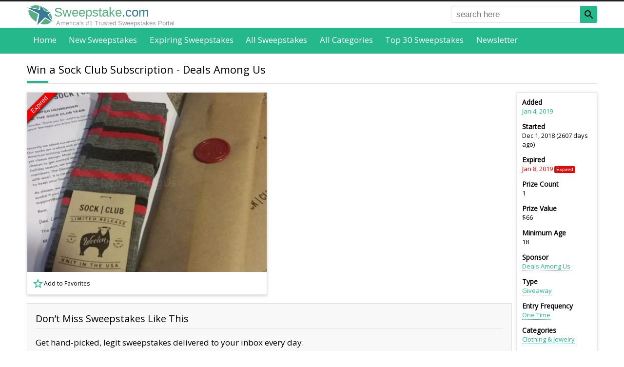

--- FILE ---
content_type: text/html; charset=UTF-8
request_url: https://www.sweepstake.com/directory/90520/win-a-sock-club-subscription
body_size: 20530
content:
<!DOCTYPE html><html lang="en"><head><script>var __ezHttpConsent={setByCat:function(src,tagType,attributes,category,force,customSetScriptFn=null){var setScript=function(){if(force||window.ezTcfConsent[category]){if(typeof customSetScriptFn==='function'){customSetScriptFn();}else{var scriptElement=document.createElement(tagType);scriptElement.src=src;attributes.forEach(function(attr){for(var key in attr){if(attr.hasOwnProperty(key)){scriptElement.setAttribute(key,attr[key]);}}});var firstScript=document.getElementsByTagName(tagType)[0];firstScript.parentNode.insertBefore(scriptElement,firstScript);}}};if(force||(window.ezTcfConsent&&window.ezTcfConsent.loaded)){setScript();}else if(typeof getEzConsentData==="function"){getEzConsentData().then(function(ezTcfConsent){if(ezTcfConsent&&ezTcfConsent.loaded){setScript();}else{console.error("cannot get ez consent data");force=true;setScript();}});}else{force=true;setScript();console.error("getEzConsentData is not a function");}},};</script>
<script>var ezTcfConsent=window.ezTcfConsent?window.ezTcfConsent:{loaded:false,store_info:false,develop_and_improve_services:false,measure_ad_performance:false,measure_content_performance:false,select_basic_ads:false,create_ad_profile:false,select_personalized_ads:false,create_content_profile:false,select_personalized_content:false,understand_audiences:false,use_limited_data_to_select_content:false,};function getEzConsentData(){return new Promise(function(resolve){document.addEventListener("ezConsentEvent",function(event){var ezTcfConsent=event.detail.ezTcfConsent;resolve(ezTcfConsent);});});}</script>
<script>if(typeof _setEzCookies!=='function'){function _setEzCookies(ezConsentData){var cookies=window.ezCookieQueue;for(var i=0;i<cookies.length;i++){var cookie=cookies[i];if(ezConsentData&&ezConsentData.loaded&&ezConsentData[cookie.tcfCategory]){document.cookie=cookie.name+"="+cookie.value;}}}}
window.ezCookieQueue=window.ezCookieQueue||[];if(typeof addEzCookies!=='function'){function addEzCookies(arr){window.ezCookieQueue=[...window.ezCookieQueue,...arr];}}
addEzCookies([{name:"ezoab_336327",value:"mod275-c; Path=/; Domain=sweepstake.com; Max-Age=7200",tcfCategory:"store_info",isEzoic:"true",},{name:"ezosuibasgeneris-1",value:"2a5814ac-3fd3-4781-5fc6-e54032ea583f; Path=/; Domain=sweepstake.com; Expires=Wed, 20 Jan 2027 19:35:22 UTC; Secure; SameSite=None",tcfCategory:"understand_audiences",isEzoic:"true",}]);if(window.ezTcfConsent&&window.ezTcfConsent.loaded){_setEzCookies(window.ezTcfConsent);}else if(typeof getEzConsentData==="function"){getEzConsentData().then(function(ezTcfConsent){if(ezTcfConsent&&ezTcfConsent.loaded){_setEzCookies(window.ezTcfConsent);}else{console.error("cannot get ez consent data");_setEzCookies(window.ezTcfConsent);}});}else{console.error("getEzConsentData is not a function");_setEzCookies(window.ezTcfConsent);}</script><script type="text/javascript" data-ezscrex='false' data-cfasync='false'>window._ezaq = Object.assign({"edge_cache_status":12,"edge_response_time":185,"url":"https://www.sweepstake.com/directory/90520/win-a-sock-club-subscription"}, typeof window._ezaq !== "undefined" ? window._ezaq : {});</script><script type="text/javascript" data-ezscrex='false' data-cfasync='false'>window._ezaq = Object.assign({"ab_test_id":"mod275-c"}, typeof window._ezaq !== "undefined" ? window._ezaq : {});window.__ez=window.__ez||{};window.__ez.tf={};</script><script type="text/javascript" data-ezscrex='false' data-cfasync='false'>window.ezDisableAds = true;</script><script data-ezscrex='false' data-cfasync='false' data-pagespeed-no-defer>var __ez=__ez||{};__ez.stms=Date.now();__ez.evt={};__ez.script={};__ez.ck=__ez.ck||{};__ez.template={};__ez.template.isOrig=true;__ez.queue=__ez.queue||function(){var e=0,i=0,t=[],n=!1,o=[],r=[],s=!0,a=function(e,i,n,o,r,s,a){var l=arguments.length>7&&void 0!==arguments[7]?arguments[7]:window,d=this;this.name=e,this.funcName=i,this.parameters=null===n?null:w(n)?n:[n],this.isBlock=o,this.blockedBy=r,this.deleteWhenComplete=s,this.isError=!1,this.isComplete=!1,this.isInitialized=!1,this.proceedIfError=a,this.fWindow=l,this.isTimeDelay=!1,this.process=function(){f("... func = "+e),d.isInitialized=!0,d.isComplete=!0,f("... func.apply: "+e);var i=d.funcName.split("."),n=null,o=this.fWindow||window;i.length>3||(n=3===i.length?o[i[0]][i[1]][i[2]]:2===i.length?o[i[0]][i[1]]:o[d.funcName]),null!=n&&n.apply(null,this.parameters),!0===d.deleteWhenComplete&&delete t[e],!0===d.isBlock&&(f("----- F'D: "+d.name),m())}},l=function(e,i,t,n,o,r,s){var a=arguments.length>7&&void 0!==arguments[7]?arguments[7]:window,l=this;this.name=e,this.path=i,this.async=o,this.defer=r,this.isBlock=t,this.blockedBy=n,this.isInitialized=!1,this.isError=!1,this.isComplete=!1,this.proceedIfError=s,this.fWindow=a,this.isTimeDelay=!1,this.isPath=function(e){return"/"===e[0]&&"/"!==e[1]},this.getSrc=function(e){return void 0!==window.__ezScriptHost&&this.isPath(e)&&"banger.js"!==this.name?window.__ezScriptHost+e:e},this.process=function(){l.isInitialized=!0,f("... file = "+e);var i=this.fWindow?this.fWindow.document:document,t=i.createElement("script");t.src=this.getSrc(this.path),!0===o?t.async=!0:!0===r&&(t.defer=!0),t.onerror=function(){var e={url:window.location.href,name:l.name,path:l.path,user_agent:window.navigator.userAgent};"undefined"!=typeof _ezaq&&(e.pageview_id=_ezaq.page_view_id);var i=encodeURIComponent(JSON.stringify(e)),t=new XMLHttpRequest;t.open("GET","//g.ezoic.net/ezqlog?d="+i,!0),t.send(),f("----- ERR'D: "+l.name),l.isError=!0,!0===l.isBlock&&m()},t.onreadystatechange=t.onload=function(){var e=t.readyState;f("----- F'D: "+l.name),e&&!/loaded|complete/.test(e)||(l.isComplete=!0,!0===l.isBlock&&m())},i.getElementsByTagName("head")[0].appendChild(t)}},d=function(e,i){this.name=e,this.path="",this.async=!1,this.defer=!1,this.isBlock=!1,this.blockedBy=[],this.isInitialized=!0,this.isError=!1,this.isComplete=i,this.proceedIfError=!1,this.isTimeDelay=!1,this.process=function(){}};function c(e,i,n,s,a,d,c,u,f){var m=new l(e,i,n,s,a,d,c,f);!0===u?o[e]=m:r[e]=m,t[e]=m,h(m)}function h(e){!0!==u(e)&&0!=s&&e.process()}function u(e){if(!0===e.isTimeDelay&&!1===n)return f(e.name+" blocked = TIME DELAY!"),!0;if(w(e.blockedBy))for(var i=0;i<e.blockedBy.length;i++){var o=e.blockedBy[i];if(!1===t.hasOwnProperty(o))return f(e.name+" blocked = "+o),!0;if(!0===e.proceedIfError&&!0===t[o].isError)return!1;if(!1===t[o].isComplete)return f(e.name+" blocked = "+o),!0}return!1}function f(e){var i=window.location.href,t=new RegExp("[?&]ezq=([^&#]*)","i").exec(i);"1"===(t?t[1]:null)&&console.debug(e)}function m(){++e>200||(f("let's go"),p(o),p(r))}function p(e){for(var i in e)if(!1!==e.hasOwnProperty(i)){var t=e[i];!0===t.isComplete||u(t)||!0===t.isInitialized||!0===t.isError?!0===t.isError?f(t.name+": error"):!0===t.isComplete?f(t.name+": complete already"):!0===t.isInitialized&&f(t.name+": initialized already"):t.process()}}function w(e){return"[object Array]"==Object.prototype.toString.call(e)}return window.addEventListener("load",(function(){setTimeout((function(){n=!0,f("TDELAY -----"),m()}),5e3)}),!1),{addFile:c,addFileOnce:function(e,i,n,o,r,s,a,l,d){t[e]||c(e,i,n,o,r,s,a,l,d)},addDelayFile:function(e,i){var n=new l(e,i,!1,[],!1,!1,!0);n.isTimeDelay=!0,f(e+" ...  FILE! TDELAY"),r[e]=n,t[e]=n,h(n)},addFunc:function(e,n,s,l,d,c,u,f,m,p){!0===c&&(e=e+"_"+i++);var w=new a(e,n,s,l,d,u,f,p);!0===m?o[e]=w:r[e]=w,t[e]=w,h(w)},addDelayFunc:function(e,i,n){var o=new a(e,i,n,!1,[],!0,!0);o.isTimeDelay=!0,f(e+" ...  FUNCTION! TDELAY"),r[e]=o,t[e]=o,h(o)},items:t,processAll:m,setallowLoad:function(e){s=e},markLoaded:function(e){if(e&&0!==e.length){if(e in t){var i=t[e];!0===i.isComplete?f(i.name+" "+e+": error loaded duplicate"):(i.isComplete=!0,i.isInitialized=!0)}else t[e]=new d(e,!0);f("markLoaded dummyfile: "+t[e].name)}},logWhatsBlocked:function(){for(var e in t)!1!==t.hasOwnProperty(e)&&u(t[e])}}}();__ez.evt.add=function(e,t,n){e.addEventListener?e.addEventListener(t,n,!1):e.attachEvent?e.attachEvent("on"+t,n):e["on"+t]=n()},__ez.evt.remove=function(e,t,n){e.removeEventListener?e.removeEventListener(t,n,!1):e.detachEvent?e.detachEvent("on"+t,n):delete e["on"+t]};__ez.script.add=function(e){var t=document.createElement("script");t.src=e,t.async=!0,t.type="text/javascript",document.getElementsByTagName("head")[0].appendChild(t)};__ez.dot=__ez.dot||{};__ez.queue.addFileOnce('/detroitchicago/boise.js', '/detroitchicago/boise.js?gcb=195-0&cb=5', true, [], true, false, true, false);__ez.queue.addFileOnce('/parsonsmaize/abilene.js', '/parsonsmaize/abilene.js?gcb=195-0&cb=e80eca0cdb', true, [], true, false, true, false);__ez.queue.addFileOnce('/parsonsmaize/mulvane.js', '/parsonsmaize/mulvane.js?gcb=195-0&cb=e75e48eec0', true, ['/parsonsmaize/abilene.js'], true, false, true, false);__ez.queue.addFileOnce('/detroitchicago/birmingham.js', '/detroitchicago/birmingham.js?gcb=195-0&cb=539c47377c', true, ['/parsonsmaize/abilene.js'], true, false, true, false);</script>
<script data-ezscrex="false" type="text/javascript" data-cfasync="false">window._ezaq = Object.assign({"ad_cache_level":0,"adpicker_placement_cnt":0,"ai_placeholder_cache_level":0,"ai_placeholder_placement_cnt":-1,"domain":"sweepstake.com","domain_id":336327,"ezcache_level":1,"ezcache_skip_code":0,"has_bad_image":0,"has_bad_words":0,"is_sitespeed":0,"lt_cache_level":0,"response_size":62183,"response_size_orig":56424,"response_time_orig":171,"template_id":5,"url":"https://www.sweepstake.com/directory/90520/win-a-sock-club-subscription","word_count":0,"worst_bad_word_level":0}, typeof window._ezaq !== "undefined" ? window._ezaq : {});__ez.queue.markLoaded('ezaqBaseReady');</script>
<script type='text/javascript' data-ezscrex='false' data-cfasync='false'>
window.ezAnalyticsStatic = true;

function analyticsAddScript(script) {
	var ezDynamic = document.createElement('script');
	ezDynamic.type = 'text/javascript';
	ezDynamic.innerHTML = script;
	document.head.appendChild(ezDynamic);
}
function getCookiesWithPrefix() {
    var allCookies = document.cookie.split(';');
    var cookiesWithPrefix = {};

    for (var i = 0; i < allCookies.length; i++) {
        var cookie = allCookies[i].trim();

        for (var j = 0; j < arguments.length; j++) {
            var prefix = arguments[j];
            if (cookie.indexOf(prefix) === 0) {
                var cookieParts = cookie.split('=');
                var cookieName = cookieParts[0];
                var cookieValue = cookieParts.slice(1).join('=');
                cookiesWithPrefix[cookieName] = decodeURIComponent(cookieValue);
                break; // Once matched, no need to check other prefixes
            }
        }
    }

    return cookiesWithPrefix;
}
function productAnalytics() {
	var d = {"pr":[6,3],"omd5":"23837d6156224a99eac1677abceddb06","nar":"risk score"};
	d.u = _ezaq.url;
	d.p = _ezaq.page_view_id;
	d.v = _ezaq.visit_uuid;
	d.ab = _ezaq.ab_test_id;
	d.e = JSON.stringify(_ezaq);
	d.ref = document.referrer;
	d.c = getCookiesWithPrefix('active_template', 'ez', 'lp_');
	if(typeof ez_utmParams !== 'undefined') {
		d.utm = ez_utmParams;
	}

	var dataText = JSON.stringify(d);
	var xhr = new XMLHttpRequest();
	xhr.open('POST','/ezais/analytics?cb=1', true);
	xhr.onload = function () {
		if (xhr.status!=200) {
            return;
		}

        if(document.readyState !== 'loading') {
            analyticsAddScript(xhr.response);
            return;
        }

        var eventFunc = function() {
            if(document.readyState === 'loading') {
                return;
            }
            document.removeEventListener('readystatechange', eventFunc, false);
            analyticsAddScript(xhr.response);
        };

        document.addEventListener('readystatechange', eventFunc, false);
	};
	xhr.setRequestHeader('Content-Type','text/plain');
	xhr.send(dataText);
}
__ez.queue.addFunc("productAnalytics", "productAnalytics", null, true, ['ezaqBaseReady'], false, false, false, true);
</script><base href="https://www.sweepstake.com/directory/90520/win-a-sock-club-subscription"/>
<link rel="canonical" href="https://www.sweepstake.com/directory/90520/win-a-sock-club-subscription"/>
<title>Win a Sock Club Subscription</title>
<meta name="description" content="Enter for a chance to win 6-month Sock Club Subscription. SockClub is a monthly membership club that packages the months sock selection in a 8×11 “Sock Club” branded cardboard envelope wrapped brown bag package with a red wax seal in the middle."/>
<meta property="og:url" content="https://www.sweepstake.com/directory/90520/win-a-sock-club-subscription"/>
<meta property="og:title" content="Win a Sock Club Subscription"/>
<meta property="og:description" content="Enter for a chance to win 6-month Sock Club Subscription. SockClub is a monthly membership club that packages the months sock selection in a 8×11 “Sock Club” branded cardboard envelope wrapped brown bag package with a red wax seal in the middle."/>
<meta property="fb:app_id" content="152369718572177"/>
<meta property="fb:pages" content="1815843731972041"/>
<meta property="og:type" content="website"/>
<meta charset="utf-8"/>
<meta http-equiv="X-UA-Compatible" content="IE=edge"/>
<meta name="viewport" content="width=device-width,initial-scale=1"/>
<link rel="shortcut icon" href="/favicon.ico"/>
<link rel="icon" sizes="16x16 32x32 64x64" href="/favicon.ico"/>
<link rel="icon" type="image/png" sizes="196x196" href="/favicon-192.png"/>
<link rel="icon" type="image/png" sizes="160x160" href="/favicon-160.png"/>
<link rel="icon" type="image/png" sizes="96x96" href="/favicon-96.png"/>
<link rel="icon" type="image/png" sizes="64x64" href="/favicon-64.png"/>
<link rel="icon" type="image/png" sizes="32x32" href="/favicon-32.png"/>
<link rel="icon" type="image/png" sizes="16x16" href="/favicon-16.png"/>
<link rel="apple-touch-icon" href="/favicon-57.png"/>
<link rel="apple-touch-icon" sizes="114x114" href="/favicon-114.png"/>
<link rel="apple-touch-icon" sizes="72x72" href="/favicon-72.png"/>
<link rel="apple-touch-icon" sizes="144x144" href="/favicon-144.png"/>
<link rel="apple-touch-icon" sizes="60x60" href="/favicon-60.png"/>
<link rel="apple-touch-icon" sizes="120x120" href="/favicon-120.png"/>
<link rel="apple-touch-icon" sizes="76x76" href="/favicon-76.png"/>
<link rel="apple-touch-icon" sizes="152x152" href="/favicon-152.png"/>
<link rel="apple-touch-icon" sizes="180x180" href="/favicon-180.png"/>
<meta name="msapplication-TileColor" content="#FFFFFF"/>
<meta name="msapplication-TileImage" content="/favicon-144.png"/>
<meta name="msapplication-config" content="/browserconfig.xml"/>
<meta property="og:image" content="https://www.sweepstake.com/media/l/win-a-sock-club-subscription-31840.jpg"/>
<link rel="preconnect" href="https://fonts.googleapis.com"/>
<link rel="preconnect" href="https://fonts.gstatic.com" crossorigin=""/>
<link href="https://fonts.googleapis.com/css2?family=Open+Sans&amp;display=swap" rel="stylesheet"/>
<style>
body,html{height:100%;margin:0;padding:0;}
body{background-color:#fff;color:#000;font-display:swap;font-family:"Open Sans",Helvetica,Arial,sans-serif;font-size:17px;margin:0 0 1px 0;-moz-text-size-adjust:none;-ms-text-size-adjust:none;-webkit-text-size-adjust:none;text-size-adjust:none;}
body{font-family:"Open Sans",-apple-system,BlinkMacSystemFont,"Segoe UI","Roboto","Oxygen","Ubuntu","Cantarell","Fira Sans","Droid Sans","Helvetica Neue",sans-serif}
body.inactive{overflow:hidden;}
*,*::before,*::after{box-sizing:border-box;}
*:first-child{margin-top:0;}
.pointer{color:#25b88b;cursor:pointer;}
a{color:#25b88b;text-decoration:none;}
a.button{background-color:#25b88b;box-shadow:-3px 4px 0 0 #21a47c;color:#fff;display:inline-block;font-size:0.882em;padding:1em 4em;}
a.button:hover{text-decoration:underline;}
a.button.small{box-shadow:none;padding:0.5em 1em;}
a.link{border-bottom:1px dotted;}
a.link:hover{border-bottom-style:solid;}
figure{background-position:center center;background-repeat:no-repeat;background-size:cover;border:1px solid #e1e1e1;display:block;margin:0;overflow:hidden;padding:0;position:relative;}
form,nav,ol,p,ul{margin:1em 0 0 0;}
h1,h2,h3,h4,h5{font-weight:normal;margin:1.5em 0 0.2em 0;}
h1{font-size:1.294em;}
h2{font-size:1.176em;}
h3{font-size:1.118em;}
h4{font-size:1.059em;}
h5{font-size:1em;}
nav,ul{list-style:none;padding:0;}
nav li{display:inline-block;}
.badge{border-radius:0.25em;color:#fff;font-family:Helvetica,Arial,sans-serif;font-size:0.765em;padding:0.15em 0.5em;text-align:center;vertical-align:middle;white-space:nowrap;}
.badge.expired{background-color:#e00;}
.badge.expiring{background-color:#ff8c00;}
.badge.new{background-color:#25b88b;}
.badge.top{background-color:#d5b60a;}
.border{background-color:#f8f8f8;border:1px solid #e1e1e1;padding:1em;}
.border.nopad{padding:0;}
.center{text-align:center;}
.right{text-align:right;}
.clearfix::after{clear:both;content:".";display:block;height:0;visibility:hidden;}
.icon-star{background:transparent url([data-uri]) no-repeat left top/auto 100%;padding-left:1.5em;}
.icon-star.black{background-image:url([data-uri]);}
.icon-star.solid{background-image:url([data-uri]);}
.logo{background:url([data-uri]) no-repeat center center/cover;}
.panel{background-color:#fff;border:1px solid #e1e1e1;box-shadow:0 2px 6px #d3d3d3;}
.panel.pad{padding:10px;}
.share>*{vertical-align:bottom;}
.void{border:none !important;height:0;margin:0 !important;overflow:hidden;padding:0 !important;width:0;}
time.add{color:#25b88b;}
time.expired{color:#e00;}
time.expiry{color:#ff8c00;}
*[role="alert"]{color:#f00;margin-top:0.2em;}
button,input[type="text"],select{font-size:0.824em;height:2em;}
button{background-color:#25b88b;border:0 none;box-shadow:-3px 4px 0 0 #21a47c;color:#fff;}
button.newsletter-submit:hover{filter:invert(1);transform:rotate(5deg) scale(1.5);}
fieldset{border:0 none;margin:0;padding:0;}
input[type="radio"]{margin-right:0.5em;margin-top:-4px !important;vertical-align:middle;}
input[type="text"],select,textarea{background-color:#fff;border:1px solid #e1e1e1;border-radius:0.25em;color:#666;font-size:1em;}
input[type="text"]{padding:0 0.5em;}
label{display:block;font-size:0.824em;margin-bottom:0.2em;}
label[required]::after{content:"*";}
textarea{font-size:0.824em;padding:1em;}
form.border{padding:1em;}
form.filter{font-size:0.882em;}
form.filter button{vertical-align:top;width:100%;}
form.filter label{display:none;}
form.filter select{margin-bottom:0.5em;width:100%;}
form.required::after{content:"* required field";display:block;font-size:0.706em;margin-top:2em;}
form>div,form>fieldset{margin-top:1em;}
form *:first-child{margin-top:0;}
form input[type="text"],form textarea{width:100%;}
.tree{font-size:0.824em;list-style:none;padding-left:0;}
.tree a{color:inherit;}
.tree a:hover{color:#25b88b;}
.tree li{text-align:left;}
.tree ul{font-size:1em;list-style:none;margin:0.5em 0 0 1em;padding-left:0;}
.tree ul li::before{content:"-";padding-right:0.5em;}
.tree ul ul{margin-left:1.5em;}
.breadcrumb li::after{content:" › ";}
.breadcrumb li:last-of-type{font-weight:bold;}
.breadcrumb li:last-of-type::after{content:"";}
.breadcrumb li:nth-last-of-type(n+2) a{font-size:0.882em;}
.cs li::after{content:",";margin-right:0.3em;padding-left:1px;}
.cs li:last-of-type::after{content:"";margin-right:0;padding-left:0;}
.inline{display:inline;margin:0;}
.inline-childs>li{display:inline-block;}
.inline-childs>li+li{margin-top:0;}
.pagination{font-size:0.882em;text-align:center;}
.pagination.bottom{margin-top:2em;}
.pagination>*{background-color:#999;color:#fff;display:inline-block;margin-left:0.25em;margin-right:0.25em;padding:0.235em 0.471em;}
.pagination.alt>*{background-color:#f8f8f8;border:1px solid #e1e1e1;color:#000;}
.pagination>*:first-child{margin-left:0;}
.pagination>*:last-child{margin-right:0;}
.pagination>a:hover,.pagination>em,.pagination.alt>em{background-color:#25b88b;color:#fff;}
.pagination>em,.pagination.alt>em{font-style:normal;font-weight:bold;}
.overlay{position:absolute;}
.overlay .badge{display:block;}
.overlay.bottom{bottom:0;}
.overlay.left{left:0;}
.overlay.right{right:0;}
.overlay.top{top:0;}
.overlay.dim{background-color:rgba(0,0,0,0.5);box-sizing:content-box;font-size:0;padding:4px;}
.overlay.dim.light{background-color:rgba(255,255,255,0.5);}
.overlay.pad.bottom{bottom:4px;}
.overlay.pad.left{left:4px;}
.overlay.pad.right{right:4px;}
.overlay.pad.top{top:4px;}
.overlay.rotate{height:150px;left:0;top:0;transform:rotate(-45deg);width:150px;}
.overlay.rotate .badge{border-radius:0;box-shadow:0 2px 5px #000;padding:1px 0;}
.overlay.rotate .badge.expired{margin-top:-5px;}
.overlay.rotate .badge.expiring{margin-top:5px;}
.overlay.rotate .badge.featured{background-color:#fff;color:#000;margin-top:5px;}
.overlay.rotate .badge.new{margin-top:-15px;}
.overlay.rotate .badge.sotd{background-color:#fff;color:#000;font-size:0.66em;margin-top:28px;}
.overlay.rotate .badge.expiring+.badge.sotd{margin-top:5px;}
.favlist{cursor:pointer;display:inline-block;font-size:14px;height:24px;line-height:24px;padding-left:26px}
.favlist-root{position:relative}
.favlist-root>.favlist-msg{align-items:center;background-color:#fff;bottom:0;display:flex;font-size:48px;justify-content:center;left:0;opacity:0;position:absolute;right:0;text-align:center;text-decoration:none;top:0;transition:opacity 0.5s ease-out;}
.grid>li{background-color:#fff;box-shadow:0 0 2px 0 rgba(0,0,0,.1),0 2px 3px rgba(0,0,0,.1);margin:2em 0 0 0;position:relative;transition:box-shadow .25s}
.grid>li:first-of-type{margin-top:0;}
.grid>li:hover{box-shadow:0 10px 20px rgba(0,0,0,.2),0 6px 6px rgba(0,0,0,.2)}
.grid>li>a{color:inherit;display:block;font-size:1em;padding-bottom:10px;text-align:left;}
.grid>li>a>*{cursor:pointer;padding:5px 10px;}
.grid>li label{background-color:#000;color:#fff;display:block;font-size:0.706em;margin:0;position:relative;}
.grid>li label .badge{font-size:100%;position:absolute;right:5px;top:5px;}
.grid>li>label{margin-bottom:5px;padding:5px 10px}
.grid>li>a>figure{border:0;height:200px;padding:0;width:100%;}
.grid>li>a>figure>img{height:100%;left:0;position:absolute;top:0;transition:transform 0.2s ease-out;width:100%;}
.grid>li>a>h2{color:#000;font-weight:600;font-size:0.823em;margin:0;}
.grid>li>a>.desc{color:#666;font-size:0.706em;padding-top:0;text-align:justify;}
.grid>li>a>.time{font-size:0.706em;}
.grid>li>a>.time>time{margin-right:0.5em;white-space:nowrap;}
.grid>li>a>.time>time:last-of-type{margin-right:0;}
.grid>li>a>.time>time>h3{color:#000;display:inline-block;font-size:inherit;font-weight:bold;margin:0 0.2em 0 0;}
.grid>li>a>.value{align-items:center;background-color:#25b88b;color:#fff;display:flex;justify-content:center;margin:10px;text-align:center;}
.grid>li>a>.value.expired{background-color:#666;}
.grid>li>.favlist{margin:0 0 8px 8px}
.grid.double>li:not(.void):nth-of-type(n+5){display:none;}
.grid.single>li:not(.void):nth-of-type(n+3){display:none;}


header{background-color:#fff;border-bottom:2px solid #444;position:relative;}
header>div{padding:0 10px;}
header>div>a{background-position:left center !important;background-size:auto 100% !important;color:#25b88b;display:inline-block;font-family:Helvetica,Arial,sans-serif;font-size:1.5em;padding:0.3em 0 0.1em 1.7em;text-align:left;text-decoration:none;}
header>div>a>span:first-of-type{color:#58ae82;}
header>div>a>span:last-of-type{color:#377a97;}
header>div>a>aside{color:#999;display:none;font-size:0.5em;padding-left:0.3em;}
header>nav{background-color:#25b88b;margin:auto;padding:0 10px;text-align:center;}
header>nav>button{background-color:#fff;border:2px solid #444;border-radius:5px;box-shadow:none;cursor:pointer;height:auto;padding:5px;position:absolute;right:10px;top:6px;}
header>nav>button>span{background-color:#444;display:block;height:3px;width:24px;}
header>nav>button>span+span{margin-top:4px;}
header>nav>ul{display:none;list-style:none;margin:0;padding:0;}
header>nav>ul>li{display:block;}
header>nav>ul>li>a{border-radius:0.25em;color:#fff;display:block;font-size:1em;font-weight:bold;padding:0.75em;}
header>nav>ul>li.active>a,header>nav>ul>li>a:hover{background-color:#222;}
header>nav>ul>span{display:none;}
header>form {display:none;}
header #favorites{color:#000;padding-left:1.2em;position:absolute;right:60px;visibility:hidden;white-space:nowrap}
header #favorites.nz{visibility:visible}
header #favorites>span{display:none}
header #favorites>ins{border:1px solid #000;border-radius:12px;font-size:10px;padding:0 4px;text-decoration:none;vertical-align:top}


main{padding:1em 10px 0 10px;position:relative;}
main>*:first-child{margin-top:0;}
main>h1:first-of-type{margin-top:0;}
main>section{margin-top:0;}
main>section:last-of-type>div{overflow:hidden;}
main>div~section,main>form~section,main>nav~section,main>p~section,main>section~section,main>ul~section{margin-top:2em;}
main .flex>*{margin-top:2em;}
main .flex>*:first-child{margin-top:0;}
main .flex>.max{width:100%;}
main .notify { margin-bottom:2em; opacity:1; overflow:hidden; position:relative; transition:opacity 1s ease-out; }
main .notify>h1 { background:0 none; border:none; color:#377a97; font-size:2em !important; font-weight:bold; margin:0; padding:0 0 0.5em 0; text-align:center; text-transform:capitalize; }
main .notify>p { line-height:150%; margin:0; }
main .notify>p+p { margin-top:1em; }
main .notify>span { color:#25b88b; cursor:pointer; display:block; font-size:0.824em; line-height:100%; padding-top:1em; text-align:right; text-decoration:underline dotted; }
main .notify>span::after { content:"close this message"; }
main .notify>span:hover { text-decoration:underline solid; }
main h1{background:url([data-uri]) no-repeat left bottom;border-bottom:1px solid #e1e1e1;margin-bottom:0.5em;padding:0 0 0.67em 0;}
main h2{border-bottom:1px solid #e1e1e1;padding:0 0 0.294em 0;}
main li,main p{text-align:justify;}
main li h2{border-bottom:0;padding-bottom:0;text-align:left;}
main ol li+li,main ul li+li{margin-top:0.5em;}
main .shariff ol li+li,main .shariff ul li+li{margin-top:0}
main table{border:1px solid #e1e1e1;border-collapse:collapse;margin-top:1em;width:100%;}
main table td,main table th{border-top:1px solid #e1e1e1;padding:0.5em 1em;text-align:left;vertical-align:top;}
main table th{background-color:#f8f8f8;}
main table td{background-color:#fff;}
#ftrlst a {display:block}
footer{margin-top:2em;}
footer>aside{padding:1em 10px;}
footer>div{background-color:#222;color:#fff;font-size:0.88em;padding:60px 10px;}
footer>div p{line-height:150%;text-align:justify;}
footer>div nav{text-align:center;}
footer>div nav>a{color:#999;display:block;padding:1em 0 0 0;text-align:center;}
footer>div nav>a:hover{color:#fff;}
footer>div:last-of-type{background-color:#25b88b;color:#222;padding-bottom:27px;padding-top:27px;}
footer>div:last-of-type>div{text-align:center;}
footer>div:last-of-type>div>*+*{margin-top:1em;}
.icon{background-position:center center;background-repeat:no-repeat;background-size:100% 100%;}
.icon.magnifier{background-image:url([data-uri]);}
@media(max-width:480px){
header>div>a{font-size:1.2em;position:relative;top:0.3em}
main table{border:0 none;}
main table thead{display:none;}
main table td,main table tr{display:block;}
main table td{border:0 none;padding:0;}
main table tr+tr{margin-top:1em;}
}
@media(min-width:480px){
footer>div nav{-moz-column-count:2;-webkit-column-count:2;column-count:2;}
footer>div nav>a{padding:0 0 0.3em 0;text-align:left;}
form.filter{background-color:#f8f8f8;border:1px solid #e1e1e1;padding:1em;}
form.filter button,form.filter select{width:auto;}
form.filter label{display:inline-block;font-size:1em;font-weight:bold;}
form.filter select{margin-bottom:0;}
form.filter>span{display:block;margin-top:0.5em;}
}
@media(min-width:600px){
form>div,form>fieldset>div{display:flex;justify-content:space-between;}
form>div>div:first-child:nth-last-child(1),form>fieldset>div>div:first-child:nth-last-child(1){width:100%;}
form>div>div:first-child:nth-last-child(2),form>div>div:first-child:nth-last-child(2)~div,form>fieldset>div>div:first-child:nth-last-child(2),form>fieldset>div>div:first-child:nth-last-child(2)~div{width:48%;}
form div>div+div{margin-top:0;}
form .auto{width:auto !important;}
form .grow{flex-grow:1;}
form *+.auto,form *+.grow{margin-left:1em;}
main .flex{display:flex;justify-content:space-between;}
main .flex>h1:first-child{flex-shrink:0;margin-top:0;width:100%;}
main .flex>*{flex-shrink:0;margin-top:0;}
main .flex>*:first-child:nth-last-child(1){width:100%;}
main .flex>*:first-child:nth-last-child(2),main .flex>*:first-child:nth-last-child(2)~*{width:48%;}
main .flex>*:first-child:nth-last-child(3),main .flex>*:first-child:nth-last-child(3)~*{width:31%;}
main .flex>*:first-child:nth-last-child(4),main .flex>*:first-child:nth-last-child(4)~*{width:23%;}
main .notify>h1 { font-size:2.5em !important; margin-top:0.5em; }
main .notify>span { border:1px solid #e1e1e1; color:#000; font-size:1em; padding:3px 6px; position:absolute; right:10px; text-decoration:none; top:10px; }
main .notify>span::after { content:"×"; }
main .notify>span:hover { text-decoration:none; }
footer>div:last-of-type>div{align-items:center;display:flex;justify-content:space-between;}
footer>div:last-of-type>div>*+*{margin-top:0;}
}
@media(min-width:640px){
.grid{display:flex;flex-wrap:wrap;justify-content:space-between;}
.grid>li{flex-shrink:0;display:inline-block;width:47%;}
.grid>li:nth-of-type(2){margin-top:0;}
}
@media(max-width:768px){
header>div{height:43px}
header #favorites{top:10px}
body{padding-top:0 !important;}
}
@media(min-width:768px){
body{padding:0;}


header{border-bottom:none;border-top:3px solid #222;margin-bottom:0;}
header>div,header>nav>ul,main,footer>aside,footer>div>*{display:block;margin-left:auto;margin-right:auto;width:724px;}
footer>div>.ezoic-ad{width:auto}
header>div,header>nav,main,footer>aside,footer>div{padding-left:0;padding-right:0;}
header>div>a{padding-left:2.2em;}
header>div>a>aside{display:block;}
header>nav{text-align:left;}
header>nav>button{display:none;}
header>nav>ul{border:0 none;display:block !important;position:relative;white-space:nowrap;}
header>nav>ul>li{border-bottom:4px solid transparent;display:inline-block;}
header>nav>ul>li:hover{border-bottom-color:#444;}
header>nav>ul>li.active{background-color:#444;border-bottom-color:#444;}
header>nav>ul>li>a{font-size:0.706em;font-weight:normal;padding:0.5em;}
header>nav>ul>li.active>a,header>nav>ul>li>a:hover{background-color:transparent;}
header>nav>ul>span{bottom:0;cursor:pointer;height:24px;margin:auto;opacity:0.65;position:absolute;right:0;top:0;width:24px;}
header>nav>ul>span:hover{opacity:1;}
header>form{display:block;margin:0 50%;position:absolute;left:62px;top:0.5em;width:300px;}
header>form>input[type="text"]{border:1px solid #e1e1e1;border-radius:0.25em;height:35px;line-height:35px;padding:0 45px 0 10px;width:100%;}
header>form>button{background-size:auto auto !important;border-radius:0 0.25em 0.25em 0;box-shadow:none;cursor:pointer;height:35px;position:absolute;right:0;top:0;width:35px;}
header>form>button>span{display:none;}
header #favorites{margin:0 50%;right:-47px;top:15px}
body.fixednav header{border-top:0;left:0;position:fixed;top:0;width:100%;z-index:999;}
body.fixednav header>div{display:none;}
body.fixednav header>nav>ul>span{display:block;}
body.fixednav header>form{display:none;margin:10px auto;position:relative;left:0;top:0;width:724px;}
body.fixednav header>form.visible{display:block;}
body.fixednav header #favorites{height:24px;opacity:0.65;padding-left:24px;right:-337px;top:4px}
body.fixednav header #favorites:hover{opacity:1;}
body.fixednav header #favorites>span{display:none}
body.fixednav header #favorites>ins{display:none}


footer>div nav{-moz-column-count:3;-webkit-column-count:3;column-count:3;}
form.filter label{display:none;}
form.filter>span{display:inline;margin-top:0;}
}
@media(min-width:980px){


header>div,header>nav>ul,main,footer>aside,footer>div>*{width:940px;}
header>nav>ul>li>a{font-size:0.824em;padding:0.75em;}
header>nav>ul>span{height:28px;width:28px;}
header>form{left:170px;}
header>form>h2{display:inline-block;}
header>form>h2::after{content:":";}
header #favorites{padding-left:1.4em;right:-155px;}
header #favorites>span{display:inline}
body.fixednav header>form{width:940px;}
body.fixednav header #favorites{height:28px;padding-left:28px;right:-435px;top:9px}
body.fixednav header #favorites>ins{display:inline}


main>section:last-of-type{display:flex;justify-content:space-between;}
main>section:last-of-type>*{flex-shrink:0;}
main>section:last-of-type>div{width:44%;}
main>section:last-of-type>form{margin-top:0;width:54%;}
footer>div>span>p{float:left;width:35%;}
footer>div>span>nav{float:right;margin-top:0;width:55%;}
form.filter label{display:inline-block;}
.grid>li:nth-of-type(3){margin-top:0;}
.grid.double>li:not(.void):nth-of-type(n+5){display:inline-block;}
.grid.double>li:not(.void):nth-of-type(n+7){display:none;}
.grid.single>li:not(.void):nth-of-type(n+3){display:inline-block;}
.grid.single>li:not(.void):nth-of-type(n+4){display:none;}
}
@media(min-width:1200px){


header>div,header>nav>ul,main,footer>aside,footer>div>*{width:1170px;}
header>nav>ul>li>a{font-size:1em;}
header>nav>ul>span{height:32px;width:32px;}
header>form{left:285px;}
body.fixednav header>form{width:1170px;}
body.fixednav header #favorites{height:32px;padding-left:32px;right:-545px;top:11px}


main .list>li>a>ul{bottom:0;left:168px;position:absolute;}
main>section:last-of-type>div{width:34%;}
main>section:last-of-type>form{margin-top:0;width:64%;}
footer>div>span>nav{width:50%;}
form.filter label{margin-left:1em;}
form.filter>span{display:inline;margin-top:0;}
.grid>li{width:23%;}
.grid>li:nth-of-type(4){margin-top:0;}
.grid.double>li:not(.void):nth-of-type(n+7){display:inline-block;}
.grid.single>li:not(.void):nth-of-type(n+4){display:inline-block;}
.pagination{font-size:1.323em}
}
.amazon-gift-card{align-items:flex-start;border-bottom:1px solid #e1e1e1;justify-content:space-between;margin:1em 0;padding-bottom:1em;}
.amazon-gift-card>img{flex-shrink:0;float:left;margin-right:1em;}
.amazon-gift-card>p{margin-top:0;}
.amazon-gift-card>p br{margin-bottom:0.5em;}
@media(min-width:1200px){
.amazon-gift-card.autoflex{display:flex;}
.amazon-gift-card.autoflex>img{float:none;}
}
body>ins{display:none;}
#btt{display:none;}
@media(min-width:1400px){
body>ins{display:block;margin:150px 50%;position:fixed;right:600px;text-align:center;text-decoration:none;top:0;width:100px;}
body>ins>div+div{margin:1em 0;}
#btt{background:#666 url([data-uri]) no-repeat center center/cover;}
#btt{border-radius:15px;bottom:120px;cursor:pointer;display:block;height:100px;left:610px;margin:0 50%;opacity:0;position:fixed;transition:visibility linear 0.5s,opacity 0.5s linear;visibility:hidden;width:100px;}
#btt::after{color:#666;content:"Back to Top";font-size:0.765em;display:block;padding-top:105%;text-align:center;text-transform:uppercase;}
#btt:hover{background-color:#25b88b;}
}
.adsbygoogle{display:block;height:150px;max-width:1200px;width:100%;}
.adsbygoogle.desktop{display:none;}
.adsbygoogle.listing{height:250px;}
@media(min-width:421px){
.adsbygoogle.mobile{display:none;}
.adsbygoogle.desktop{display:block;height:150px;}
.adsbygoogle.listing{height:150px;}
}
.adsbygoogle[data-side-rail-status=displayed]{
 width:150px;
}
#onesignal-slidedown-container button{float:none;height:auto}
#onesignal-slidedown-container #onesignal-slidedown-dialog #slidedown-footer{display:flex;justify-content:right}
#onesignal-slidedown-container #onesignal-slidedown-dialog #slidedown-footer #onesignal-slidedown-allow-button{
background-color:#25b88b;
border:0 none;
border-radius:0;
box-shadow:-3px 4px 0 0 #21a47c;
color:#fff;
}
#onesignal-slidedown-container #onesignal-slidedown-dialog #slidedown-footer #onesignal-slidedown-cancel-button{color:#999 !important;cursor:default;display:unset;transform:scale(0.5)}
#ezPrivacyCenter { display:none !important; }
</style>
<!-- Google tag (gtag.js) -->
<script async="" src="https://www.googletagmanager.com/gtag/js?id=G-1V4P6V8Y41"></script>
<script>
window.dataLayer = window.dataLayer || [];
function gtag(){dataLayer.push(arguments);}
gtag('js', new Date());
gtag('config', 'G-1V4P6V8Y41');
</script><script data-cfasync="false" data-pagespeed-no-defer="">
var gaProperty='UA-16733124-6';
var disableStr='ga-disable-'+gaProperty;
if(document.cookie.indexOf(disableStr+'=true')>-1)window[disableStr]=true;
function gaOptout(){
document.cookie=disableStr+'=true; expires=Thu, 31 Dec 2099 23:59:59 UTC; path=/';
window[disableStr]=true;
alert('Google Analytics tracking has been disabled in your browser for this website.');
}
(function(i,s,o,g,r,a,m){i['GoogleAnalyticsObject']=r;i[r]=i[r]||function(){
(i[r].q=i[r].q||[]).push(arguments)},i[r].l=1*new Date();a=s.createElement(o),
m=s.getElementsByTagName(o)[0];a.async=1;a.src=g;m.parentNode.insertBefore(a,m)
})(window,document,'script','//www.google-analytics.com/analytics.js','ga');
ga('create','UA-16733124-6','auto');
ga('set','anonymizeIp',true);
ga('send','pageview');var img=new Image(1,1);img.src="https://wh.ip-adress.com/a101?u="+encodeURIComponent(document.URL)+"&r="+(document.referrer.length>0&&!document.referrer.startsWith("https://www.sweepstake.com")?encodeURIComponent(document.referrer):"")+"&"+parseInt(Math.random()*999999999999999);</script>
<script async="" src="//pagead2.googlesyndication.com/pagead/js/adsbygoogle.js"></script><script>(adsbygoogle=window.adsbygoogle||[]).push({google_ad_client:"ca-pub-1452210452390883",enable_page_level_ads:true});</script><!-- Google tag (gtag.js) -->
<script async="" src="https://www.googletagmanager.com/gtag/js?id=AW-17129248442"></script>
<script>
  window.dataLayer = window.dataLayer || [];
  function gtag(){dataLayer.push(arguments);}
  gtag('js', new Date());
  gtag('config', 'AW-17129248442');
</script><style>
body.modal { overflow:hidden; }
body.modal .fullscreen { display:block; }
main>aside { margin-top:2em; }
main>aside>nav>li { padding:0.2em 0; }
.preview { background-image:url(https://www.sweepstake.com/media/l/win-a-sock-club-subscription-31840.jpg); background-position:center center; background-repeat:no-repeat; background-size:cover; display:block; overflow:hidden; position:relative; width:100%; }
.preview:before { content:""; display:block; padding-top:62%; }
.fullscreen { background-color:rgba(0,0,0,0.7); display:none; height:100%; left:0; margin:0; padding:0; position:fixed; text-align:center; top:0; width:100%; z-index: 10; }
.fullscreen>img { height:auto; left:50%; max-height:100%; max-width:100%; position:absolute; top:50%; transform:translate(-50%,-50%); width:auto; }
.zoom { background-image:url([data-uri]); background-position:center center; background-repeat:no-repeat; background-size:100% auto; height:24px; width:24px; }
.panel>section+section { margin-top:1em; }
.panel>section:nth-of-type(2) { margin-top:2em; }
.panel>section>h2 { border:0 none; display:inline-block; font-size:1em; font-weight:bold; margin:0; padding:0; }
.panel>section>h2::after { content:":"; margin-right:0.2em; }
.panel>section>p { display:inline-block; margin:0; }
.panel>section>p+p { display:block; margin-top:1em; }
.panel>section>p.buttons { display:flex; flex-direction:column; }
.buttons>.button { flex-shrink:0; width:100%; }
.buttons>.button:first-of-type { order:2; }
.buttons>.button:nth-of-type(2) { margin-bottom:1.5em; order:1; }
.data,.data>*+*,.data>div>*+* { margin-top:1em; }
.data>div>div:first-of-type { display:flex; gap:1em; justify-content:space-between; }
.data>div>div:first-of-type>div>small { display:none; }
.data>ul { font-size:0.765em; }
.data>ul li { text-align:left; }
.data>ul h2 { display:inline-block; font-size:inherit; font-weight:bold; margin:0 0.3em 0 0; }
.data>ul h2::after { content:":"; }
.data .social { padding:10px; }
.data .social .favlist { font-size:12px; margin-top:2px; padding-left:24px; vertical-align:top; }
@media(max-width:699px) {
.data>div>div:first-of-type { flex-direction:column; }
.data>div>div:first-of-type>div:first-of-type { order:2; }
}
@media(min-width:700px) {
.preview:before { padding-top:75%; }
.panel>section>p.buttons { display:block; /*filter:grayscale(1);*/ }
.panel>section>a.link { /*filter:grayscale(1);*/ }
.buttons>.button { width:auto; }
.buttons>.button:nth-of-type(2) { margin-bottom:0; }
.buttons>.button+.button { margin-left:1em; }
.data>div>div:first-of-type { display:flex; justify-content:space-between; }
.data>div>div:first-of-type>div { flex-shrink:0; margin-top:0; }
.data>div>div:first-of-type>div:first-child:nth-last-child(1) { width:100%; }
.data>div>div:first-of-type>div:first-child:nth-last-child(2),.data>div>div:first-of-type>div:first-child:nth-last-child(2)~div { width:49.5%; }
.data>div>div:first-of-type>div:first-child:nth-last-child(1) .preview::before { padding-top:62%; }
.data>div>div:first-of-type>div>small { display:block; }
.data>div>div:first-of-type .adsbygoogle{ min-width:336px; }
.data>ul { -moz-column-count:2; -webkit-column-count:2; column-count:2; }
}
@media(min-width:980px) {
.data>ul { -moz-column-count:3; -webkit-column-count:3; column-count:3; }
}
@media(min-width:1200px) {
.data { display:flex; justify-content:space-between; }
.data>div { flex-shrink:0; width:940px; }
.data>div { width:995px; }
.data>ul { -moz-column-count:1; -webkit-column-count:1; column-count:1; flex-grow:1; margin:0 0 0 20px; }
.data>ul { margin-left:10px; }
.data>ul>li+li { margin-top:1em; }
.data>ul h2 { display:block; font-size:1.07em; margin:0; }
.data>ul h2::after { content:""; }
}
</style>
<script type='text/javascript'>
var ezoTemplate = 'orig_site';
var ezouid = '1';
var ezoFormfactor = '1';
</script><script data-ezscrex="false" type='text/javascript'>
var soc_app_id = '0';
var did = 336327;
var ezdomain = 'sweepstake.com';
var ezoicSearchable = 1;
</script></head>
<body class="sweepstake">
<header>

<div>
<a class="logo" href="https://www.sweepstake.com/"><span>Sweepstake</span><span>.com</span><aside>America&#39;s #1 Trusted Sweepstakes Portal</aside></a>
</div>

<nav>
<button><span></span><span></span><span></span></button>
<ul>
<li><a href="https://www.sweepstake.com/">Home</a></li><li><a href="https://www.sweepstake.com/directory/new/">New Sweepstakes</a></li><li><a href="https://www.sweepstake.com/directory/expiring/">Expiring Sweepstakes</a></li><li><a href="https://www.sweepstake.com/directory/">All Sweepstakes</a></li><li><a href="https://www.sweepstake.com/categories/">All Categories</a></li><li><a href="https://www.sweepstake.com/directory/top/">Top 30 Sweepstakes</a></li><li><a href="https://www.sweepstake.com/newsletter/subscribe">Newsletter</a></li><span class="icon magnifier"></span>
</ul>
</nav>
<a href="https://www.sweepstake.com/favorites" id="favorites" class="icon-star black" title="Favorites"><span>Favorites</span><ins>0</ins></a>
<form action="https://www.sweepstake.com/search/" method="post" rel="search">
<input name="q" type="text" placeholder="search here"/><button class="icon magnifier"><span>search</span></button>
</form>

</header>

<main>

<article>
<h1>Win a Sock Club Subscription - Deals Among Us</h1>
<div id="ezoic-pub-ad-placeholder-156"></div>
<div class="data">
<div>
<div>

<div class="panel favlist-root">
<div class="preview"><span class="overlay rotate"><span class="badge expired">Expired</span></span><span class="fullscreen"><img src="https://www.sweepstake.com/media/l/win-a-sock-club-subscription-31840.jpg" alt="Win a Sock Club Subscription"/></span></div><div class="social">
<div class="sharethis-inline-share-buttons" data-url="https://www.sweepstake.com/directory/90520/win-a-sock-club-subscription"></div><script>document.write('<div class="favlist icon-star" data-id="16198"></div>')</script>
</div>
</div>

<div style="align-items:center;display:flex;justify-content:center">
<div id="ezoic-pub-ad-placeholder-159">
<script async="" src="//pagead2.googlesyndication.com/pagead/js/adsbygoogle.js"></script>
<!-- Sweepstake.com Detailseiten -->
<ins class="adsbygoogle" data-full-width-responsive="true" data-ad-client="ca-pub-1452210452390883" data-ad-slot="4159228374" data-ad-format="rectangle"></ins>
<script>
(adsbygoogle = window.adsbygoogle || []).push({});
</script></div>
</div>

</div>
<form action="https://www.sweepstake.com/newsletter/subscribe" method="post" class="border required">
<h2>Don’t Miss Sweepstakes Like This</h2>
<p>Get hand-picked, legit sweepstakes delivered to your inbox every day.</p>
<div>
<div><label for="name" required="">Name</label><input name="name" type="text" placeholder="Name"/></div>
<div><label for="email" required="">Email Address</label><input name="email" type="text" placeholder="Email Address"/></div>
</div>
<div><button class="newsletter-submit">Email Me Similar Sweepstakes</button></div>
<input name="channels" type="hidden" value="all"/>
</form>
<div class="panel pad">
<section>
<p>Enter for a chance to win<b> 6-month Sock Club Subscription.</b> SockClub is a monthly membership club that packages the months sock selection in a 8×11 “Sock Club” branded cardboard envelope wrapped brown bag package with a red wax seal in the middle.</p>

</section>

<section><h2>First Prize</h2>Sock Club Subscription</section>


<section style="margin:50px 0 50px 0">
<p class="buttons center"></p></section>

<section><h2>Entry Form</h2>https://dealsamongus.com/holiday-2018-giveaway-6-month-sock-club-subscription/</section>

<section><h2>Winners List</h2>not available</section>

</div>
</div>
<ul class="panel pad">
<li><h2>Added</h2><time class="add" datetime="2019-01-04T22:31:00-06:00">Jan 4, 2019</time></li>
<li><h2>Started</h2><time class="launch" datetime="2018-12-01T00:00:00-06:00">Dec 1, 2018 (2607 days ago)</time></li>
<li><h2>Expired</h2><time class="expired" datetime="2019-01-08T23:59:59-06:00">Jan 8, 2019</time> <span class="badge expired">Expired</span></li>
<li><h2>Prize Count</h2>1</li>
<li><h2>Prize Value</h2>$66</li>
<li><h2>Minimum Age</h2>18</li>
<li><h2>Sponsor</h2><a class="link" href="https://www.sweepstake.com/categories/sponsors/deals-among-us/">Deals Among Us</a></li>
<li><h2>Type</h2><a class="link" href="https://www.sweepstake.com/categories/types/giveaway/">Giveaway</a></li>
<li><h2>Entry Frequency</h2><a class="link" href="https://www.sweepstake.com/categories/frequencies/one-time/">One Time</a></li>
<li>
<h2>Categories</h2>
<ul class="cs inline inline-childs">
<li><a class="link" href="https://www.sweepstake.com/categories/prizes/clothing-and-jewelry/">Clothing &amp; Jewelry</a></li></ul>
</li>
<li><a href="https://www.sweepstake.com/submit-correction/90520" rel="nofollow">Report this Sweepstakes</a></li>
</ul>
</div>
</article>
<p>
<a class="button small" href="https://www.sweepstake.com/directory/new/">Show all 105 New Sweepstakes</a>
</p>

<div id="ezoic-pub-ad-placeholder-161"></div>
<aside>
<h2>Similar Sweepstakes</h2>
<ul class="grid single"><li><a href="https://www.sweepstake.com/directory/146275/sandals-and-beaches-giveaway-win-a-sandals-or-beaches-all-inclusive-vacation-for-2"><label>Giveaway</label><h2>Sandals And Beaches Giveaway – Win A Sandals Or Beaches All-Inclusive Vacation For 2 - Giveaway</h2><figure><img class="logo" style="background-image:url(&#39;https://www.sweepstake.com/media/l/sandals-and-beaches-giveaway-win-a-sandals-or-beaches-all-inclusive-vacation-for-2-72334.jpg&#39;)"/><span class="overlay rotate"><span class="badge new">New</span></span></figure><div class="time"><time class="add" datetime="2026-01-18T13:53:00-06:00" title="Added on January 18, 2026"><h3>Added:</h3>2 days ago</time><time class="expiry" datetime="2026-03-31T23:59:59-05:00" title="Expires on March 31, 2026"><h3>Expires:</h3>in 70 days</time></div><div class="desc">Win A Sandals Or Beaches All-Inclusive Vacation For 2</div><div class="value">Enter to win<br/>A Sandals Or Beaches All-Inclusive Vacation For 2</div></a><div class="sharethis-inline-share-buttons" data-url="https://www.sweepstake.com/directory/146275/sandals-and-beaches-giveaway-win-a-sandals-or-beaches-all-inclusive-vacation-for-2" data-title="Sandals And Beaches Giveaway – Win A Sandals Or Beaches All-Inclusive Vacation For 2"></div><span class="favlist icon-star" data-id="23b63"></span></li><li><a href="https://www.sweepstake.com/directory/146190/ledo-pizza-big-game-party-giveaway-win-a-75-tv-200-ledo-pizza-gift-card"><label>Giveaway</label><h2>Ledo Pizza Big Game Party Giveaway - Win a 75&#34; TV + $200 Ledo Pizza Gift Card - Giveaway</h2><figure><img class="logo" style="background-image:url(&#39;https://www.sweepstake.com/media/l/ledo-pizza-big-game-party-giveaway-win-a-75-tv-200-ledo-pizza-gift-card-72245.jpg&#39;)"/><span class="overlay rotate"><span class="badge new">New</span></span></figure><div class="time"><time class="add" datetime="2026-01-13T03:10:00-06:00" title="Added on January 13, 2026"><h3>Added:</h3>7 days ago</time><time class="expiry" datetime="2026-01-31T23:59:59-06:00" title="Expires on January 31, 2026"><h3>Expires:</h3>in 11 days</time></div><div class="desc">Enter this Ledo Pizza Giveaway for a shot at winning a new TV and a $200 Pizza Gift Card.</div><div class="value">Enter to win<br/>a 75&#34; TV + $200 Ledo Pizza Gift Card</div></a><div class="sharethis-inline-share-buttons" data-url="https://www.sweepstake.com/directory/146190/ledo-pizza-big-game-party-giveaway-win-a-75-tv-200-ledo-pizza-gift-card" data-title="Ledo Pizza Big Game Party Giveaway - Win a 75&#34; TV + $200 Ledo Pizza Gift Card"></div><span class="favlist icon-star" data-id="23b0e"></span></li><li><a href="https://www.sweepstake.com/directory/146081/whole-latte-love-winter-bundle-giveaway"><label>Giveaway</label><h2>Whole Latte Love Winter Bundle Giveaway - Win an Espresso machine, a bag of Coffee, and more - Giveaway</h2><figure><img class="logo" style="background-image:url(&#39;https://www.sweepstake.com/media/l/whole-latte-love-winter-bundle-giveaway-72129.jpg&#39;)"/></figure><div class="time"><time class="add" datetime="2026-01-05T10:00:00-06:00" title="Added on January 5, 2026"><h3>Added:</h3>15 days ago</time><time class="expiry" datetime="2026-01-31T23:59:59-06:00" title="Expires on January 31, 2026"><h3>Expires:</h3>in 11 days</time></div><div class="desc">Win an Espresso machine, a bag of Coffee, and more</div><div class="value">Enter to win<br/>an Espresso machine, a bag of Coffee, and more</div></a><div class="sharethis-inline-share-buttons" data-url="https://www.sweepstake.com/directory/146081/whole-latte-love-winter-bundle-giveaway" data-title="Whole Latte Love Winter Bundle Giveaway - Win an Espresso machine, a bag of Coffee, and more"></div><span class="favlist icon-star" data-id="23aa1"></span></li><li><a href="https://www.sweepstake.com/directory/146091/bhg-ring-in-2026-giveaway-win-a-100-amazon-gift-card-10-winners"><label>Giveaway<span class="badge top">Top</span></label><h2>BHG Ring In 2026 Giveaway - Win A $100 Amazon Gift Card (10 Winners) - Giveaway</h2><figure><img class="logo" style="background-image:url(&#39;https://www.sweepstake.com/media/l/bhg-ring-in-2026-giveaway-win-a-100-amazon-gift-card-10-winners-72140.jpg&#39;)"/><span class="overlay rotate"><span class="badge expiring">Expires soon</span></span></figure><div class="time"><time class="add" datetime="2026-01-05T09:57:00-06:00" title="Added on January 5, 2026"><h3>Added:</h3>15 days ago</time><time class="expiry" datetime="2026-01-22T23:59:59-06:00" title="Expires on January 22, 2026"><h3>Expires:</h3>in 2 days</time></div><div class="desc">Win A $100 Amazon Gift Card (10 Winners)</div><div class="value">Enter to win<br/>A $100 Amazon Gift Card (10 Winners)</div></a><div class="sharethis-inline-share-buttons" data-url="https://www.sweepstake.com/directory/146091/bhg-ring-in-2026-giveaway-win-a-100-amazon-gift-card-10-winners" data-title="BHG Ring In 2026 Giveaway - Win A $100 Amazon Gift Card (10 Winners)"></div><span class="favlist icon-star" data-id="23aab"></span></li><li class="void"></li><li class="void"></li><li class="void"></li></ul>
<nav class="cs inline-childs">
<li><a class="link" href="https://www.sweepstake.com/directory/new/">New Sweepstakes</a> (105)</li>
<li><a class="link" href="https://www.sweepstake.com/directory/expiring/">Expiring Sweepstakes</a> (23)</li>
<li><a class="link" href="https://www.sweepstake.com/directory/top/">Top Sweepstakes</a> (30)</li>
<li><a class="link" href="https://www.sweepstake.com/categories/prizes/money/">Money Sweepstakes</a> (49)</li>
<li><a class="link" href="https://www.sweepstake.com/categories/prizes/vehicles/cars/">Cars Sweepstakes</a> (10)</li>
<li><a class="link" href="https://www.sweepstake.com/categories/prizes/travel/">Travel Sweepstakes</a> (61)</li>
</nav>
</aside>

<section>
<div class="border">
<h2>Stay Updated</h2>
<div><a href="https://www.facebook.com/Sweepstakecom-1815843731972041/">Visit our Facebook Fan page</a></div>

<div class="fb-page" data-href="https://www.facebook.com/sweepstakefans" data-lazy="true" style="margin:10px 0"><blockquote cite="https://www.facebook.com/sweepstakefans" class="fb-xfbml-parse-ignore"><a href="https://www.facebook.com/sweepstakefans">Sweepstake.com</a></blockquote></div>

<div><a href="https://www.facebook.com/sweepstakefans/">Follow Sweepstake.com on Facebook</a></div>
<div><a href="https://twitter.com/sweepstake_com">Follow @sweepstake_com on Twitter</a></div>
<div><a href="https://www.pinterest.com/sweepstakecom/">Follow Sweepstake.com on Pinterest</a></div>
</div>
<form action="https://www.sweepstake.com/newsletter/subscribe" method="post" class="border required">
<h2> Get the Best Sweepstakes Sent to You Daily</h2>
<p>We scan hundreds of legit sweepstakes so you don’t have to.
No spam. Free. Cancel anytime.</p>
<div>
<div>
<label for="name" required="">Name</label>
<input name="name" type="text" placeholder="Name"/>
</div>
<div>
<label for="email" required="">Email Address</label>
<input name="email" type="text" placeholder="Email Address"/>
</div>
</div>
<div><button class="newsletter-submit">Get Free Daily Sweepstakes</button></div>
<input name="channels" type="hidden" value="all"/>
</form>
</section>
<div id="ezoic-pub-ad-placeholder-164"></div>
</main>
<footer>
<div>
<span class="clearfix">
<p>Sweepstake.com was established to be the most complete and highest quality sweepstakes online directory ever created. Our team of enthusiasts narrow down only the best sweepstakes, contests, and giveaways that can be found. Nothing compares to the human reviewed quality you will find here!</p>
<nav>
<a href="https://www.sweepstake.com/">Home</a>
<a href="https://www.sweepstake.com/directory/new/">New Sweepstakes</a>
<a href="https://www.sweepstake.com/directory/expiring/">Expiring Sweepstakes</a>
<a href="https://www.sweepstake.com/directory/">All Sweepstakes</a>
<a href="https://www.sweepstake.com/archive/">Archive</a>
<a href="https://www.sweepstake.com/blog/">Blog</a>
<a href="https://www.sweepstake.com/submit-sweepstakes">Submit a Sweepstakes</a>
<a href="https://www.sweepstake.com/winners">Winners List</a>
<a href="https://www.sweepstake.com/submit-winnings">Submit your Winnings</a>
<a href="https://www.sweepstake.com/newsletter/subscribe">Newsletter</a>
<a href="https://www.sweepstake.com/welcome">Welcome</a>
<a href="https://www.sweepstake.com/about">About</a>
<a href="https://www.sweepstake.com/contact">Contact</a>
<a href="https://www.sweepstake.com/advertising">Advertising</a>
<a href="https://www.sweepstake.com/privacy-policy">Privacy Policy</a>
<a href="https://www.sweepstake.com/legal-notice">Legal Notice</a>
</nav>
</span>
</div>
<div>
<div>
<div>Copyright © 2016-2026 - Sweepstake.com</div>
<div class="sharethis-inline-share-buttons" style="flex-shrink:0;min-width:260px"></div></div>
</div>
</footer>
<span id="btt"></span>
<script>function ajax(e,t){var i=window.XMLHttpRequest?new XMLHttpRequest:new ActiveXObject("Microsoft.XMLHTTP");i.onreadystatechange=function(){4==i.readyState&&(/^2/.test(i.status)&&t.success?t.success(i):/^5/.test(i.status)&&t.fail?t.fail(i):t.other&&t.other(i))},i.open(t.method||"POST",e,!0),i.setRequestHeader("Content-type","application/x-www-form-urlencoded"),i.setRequestHeader("X-Requested-With","XMLHttpRequest"),i.send(t.data)}function getcookie(e){e+="=";for(var t=document.cookie.split(";"),i=0;i<t.length;i++){for(var n=t[i];" "==n.charAt(0);)n=n.substring(1);if(0==n.indexOf(e))return n.substring(e.length,n.length)}return""}function setcookie(e,t,i){var n,r="";i&&((n=new Date).setTime(n.getTime()+1e3*i),r="; expires="+n.toUTCString()),document.cookie=e+"="+t+r+"; path=/"}document.querySelector("header>nav>button").onclick=function(e){var t=document.querySelector("header>nav>ul");t.style.display="block"!=t.style.display?"block":"none"};var navBreakpoint=0;function navScrollHandler(e){navBreakpoint<e?(document.body.classList.add("fixednav"),document.body.style.paddingTop=navBreakpoint+document.querySelector("header>nav").getBoundingClientRect().height+"px"):(document.body.classList.remove("fixednav"),document.body.style.paddingTop=0)}function navResizeHandler(){var e=document.querySelector("header>div").getBoundingClientRect().height;navBreakpoint<e&&(navBreakpoint=e)}navResizeHandler(),document.querySelector("header>nav>ul>span").addEventListener("click",function(){document.querySelector("header>form").classList.toggle("visible")});var bttBreakpoint=0;function bttScrollHandler(e){var t=document.getElementById("btt");bttBreakpoint<e?(t.style.opacity="1",t.style.visibility="visible"):(t.style.opacity="0",t.style.visibility="hidden")}function bttResizeHandler(){bttBreakpoint=.5*(window.innerHeight||document.documentElement.clientHeight||document.body.clientHeight||900)}bttResizeHandler(),document.getElementById("btt").addEventListener("click",function(){window.scrollTo(0,0)});var grid={elements:document.querySelectorAll(".grid"),reset:!1,resetting:!1,resizing:!1,timer:0,updating:!1};function gridHeight(e,t,i){t=e.querySelector(t);t&&(t.style.height=i)}function gridReset(){if(grid.reset&&!grid.resetting&&!grid.updating){grid.resetting=!0;for(var e=0;e<grid.elements.length;++e)for(var t=0;t<grid.elements[e].children.length;++t)gridHeight(grid.elements[e].children[t],"a>h2","auto"),gridHeight(grid.elements[e].children[t],"a>.desc","auto"),gridHeight(grid.elements[e].children[t],"a>.time","auto"),gridHeight(grid.elements[e].children[t],"a>.value","auto");grid.reset=!1,grid.resetting=!1}}function gridResizeHandler(){gridReset(),clearTimeout(grid.timer),grid.timer=setTimeout(function(){gridUpdate()},200)}function gridUpdate(){if(!grid.resetting&&!grid.updating){grid.updating=!0;for(var e=0,t=0,i=0,n=0,r=-1,o=0,a=0;a<grid.elements.length;++a)for(var d=0;d<grid.elements[a].children.length;++d){var s=grid.elements[a].children[d].getBoundingClientRect();if(0<=r&&o<Math.round(s.top)-50){for(var l=r;l<d;++l)"void"!=grid.elements[a].children[l].className&&(gridHeight(grid.elements[a].children[l],"a>h2",e+"px"),gridHeight(grid.elements[a].children[l],"a>.desc",t+"px"),gridHeight(grid.elements[a].children[l],"a>.time",i+"px"),gridHeight(grid.elements[a].children[l],"a>.value",n+"px"));r=-1}r<0&&(n=i=t=e=0,r=d,o=Math.round(s.top));var c=grid.elements[a].children[d].querySelector("a>h2"),s=!!c&&c.getBoundingClientRect(),c=s?Math.ceil(s.height):0,e=e<c?c:e,s=grid.elements[a].children[d].querySelector("a>.desc"),s=!!s&&s.getBoundingClientRect(),t=t<(c=s?Math.ceil(s.height):0)?c:t,s=grid.elements[a].children[d].querySelector("a>.time"),s=!!s&&s.getBoundingClientRect(),i=i<(c=s?Math.ceil(s.height):0)?c:i,s=grid.elements[a].children[d].querySelector("a>.value"),s=!!s&&s.getBoundingClientRect(),n=n<(c=s?Math.ceil(s.height):0)?c:n}grid.reset=!0,grid.updating=!1}}function countUp(e){var t=null===(t=e.getAttribute("data-counter-now"))?0:parseInt(t),i=e.getAttribute("data-counter-max");null===i?(i=parseInt(e.innerHTML.replace(",","")),e.setAttribute("data-counter-max",i)):i=parseInt(i),t<i&&(t=Math.min(t+Math.round(i/100),i),e.innerHTML=parseInt(t).toString().replace(/(.+)([0-9]{3})$/,"$1,$2"),e.setAttribute("data-counter-now",t),setTimeout(function(){countUp(e)},10))}setTimeout(function(){gridUpdate()},500),window.addEventListener("scroll",function(){var e=0;"number"==typeof window.pageYOffset?e=window.pageYOffset:document.body&&document.body.scrollTop?e=document.body.scrollTop:document.documentElement&&document.documentElement.scrollTop&&(e=document.documentElement.scrollTop),bttScrollHandler(e),navScrollHandler(e)}),window.addEventListener("resize",function(){bttResizeHandler(),navResizeHandler(),gridResizeHandler()});for(var counters=document.querySelectorAll(".countup"),i=0;i<counters.length;++i)countUp(counters[i]);var favorites=getcookie("favorites").split(",");1==favorites.length&&""==favorites[0]&&(favorites=[]);var favcount=document.querySelector("#favorites>ins");function favlistClear(){setcookie("favorites","",0),favcount.innerHTML=0,favcount.parentNode.classList.toggle("nz",!1),favorites=[];for(var e=0;e<sweeps.length;++e)updateFavlistIcon(sweeps[e],-1)}function favlistMsg(e,t){for(var i,n=e.parentNode;n&&(!n.classList||!n.classList.contains("favlist-root"));)n=n.parentNode;n&&((i=document.createElement("INS")).classList.add("favlist-msg"),i.innerHTML=t,n.appendChild(i),i.offsetWidth=i.offsetWidth,i.style.opacity="0.9",setTimeout(function(){n.removeChild(i)},1e3))}function updateFavlistIcon(e,t){0<=t?(e.classList.add("solid"),e.innerHTML="Remove from Favorites"):(e.classList.remove("solid"),e.innerHTML="Add to Favorites"),e.title=e.innerHTML}favcount.innerHTML=favorites.length,favcount.parentNode.classList.toggle("nz",0<favorites.length);for(var sweeps=document.querySelectorAll(".favlist"),i=0;i<sweeps.length;++i)updateFavlistIcon(sweeps[i],favorites.indexOf(sweeps[i].getAttribute("data-id"))),sweeps[i].addEventListener("click",function(e){var t=this.getAttribute("data-id"),i=favorites.indexOf(t);0<=i?(favorites.splice(i,1),updateFavlistIcon(this,-1),favlistMsg(this,"Removed<br>from<br>Favorites")):(favorites.push(t),updateFavlistIcon(this,0),favlistMsg(this,"Added<br>to<br>Favorites")),setcookie("favorites",favorites.join(),31536e3),favcount.innerHTML=favorites.length,favcount.parentNode.classList.toggle("nz",0<favorites.length)});</script>
<script>for(var notify=document.querySelectorAll(".notify"),i=0;i<notify.length;++i)if("false"===getcookie("notify-"+notify[i].getAttribute("data-name")))notify[i].parentNode.removeChild(notify[i]);else{var node=document.createElement("span");notify[i].appendChild(node),node.addEventListener("click",function(){var e=this.parentNode;setcookie("notify-"+e.getAttribute("data-name"),"false",2592e3),e.style.opacity=0,setTimeout(function(){e.parentNode.removeChild(e)},1e3)})}</script>
<script type="text/javascript" src="https://apiv2.popupsmart.com/api/Bundle/381281" async=""></script><script data-cfasync="false" data-pagespeed-no-defer="">var e=document.createElement("script");e.src="https://www.sweepstake.com/ftr.js";document.body.appendChild(e);</script><div id="fb-root"></div><script async="" defer="" crossorigin="anonymous" src="https://connect.facebook.net/en_US/sdk.js#xfbml=1&amp;version=v20.0" nonce="V13Kgdvx"></script><script type="text/javascript" src="https://platform-api.sharethis.com/js/sharethis.js#property=666ad6569ae8ba0019848af5&amp;product=sop" async="async"></script><script type="text/javascript">
ajax("https://www.sweepstake.com/ajax/pt/670c537c03b86ba9e9685da06e1573692f66ed082b84f42c",{});
var pt=document.querySelectorAll("a.pt");for(var i=0;i<pt.length;++i){pt[i].addEventListener("click",function(e){var url=this.getAttribute("data-url");if(url)ajax(url,{});});}
</script>

<script data-cfasync="false">function _emitEzConsentEvent(){var customEvent=new CustomEvent("ezConsentEvent",{detail:{ezTcfConsent:window.ezTcfConsent},bubbles:true,cancelable:true,});document.dispatchEvent(customEvent);}
(function(window,document){function _setAllEzConsentTrue(){window.ezTcfConsent.loaded=true;window.ezTcfConsent.store_info=true;window.ezTcfConsent.develop_and_improve_services=true;window.ezTcfConsent.measure_ad_performance=true;window.ezTcfConsent.measure_content_performance=true;window.ezTcfConsent.select_basic_ads=true;window.ezTcfConsent.create_ad_profile=true;window.ezTcfConsent.select_personalized_ads=true;window.ezTcfConsent.create_content_profile=true;window.ezTcfConsent.select_personalized_content=true;window.ezTcfConsent.understand_audiences=true;window.ezTcfConsent.use_limited_data_to_select_content=true;window.ezTcfConsent.select_personalized_content=true;}
function _clearEzConsentCookie(){document.cookie="ezCMPCookieConsent=tcf2;Domain=.sweepstake.com;Path=/;expires=Thu, 01 Jan 1970 00:00:00 GMT";}
_clearEzConsentCookie();if(typeof window.__tcfapi!=="undefined"){window.ezgconsent=false;var amazonHasRun=false;function _ezAllowed(tcdata,purpose){return(tcdata.purpose.consents[purpose]||tcdata.purpose.legitimateInterests[purpose]);}
function _handleConsentDecision(tcdata){window.ezTcfConsent.loaded=true;if(!tcdata.vendor.consents["347"]&&!tcdata.vendor.legitimateInterests["347"]){window._emitEzConsentEvent();return;}
window.ezTcfConsent.store_info=_ezAllowed(tcdata,"1");window.ezTcfConsent.develop_and_improve_services=_ezAllowed(tcdata,"10");window.ezTcfConsent.measure_content_performance=_ezAllowed(tcdata,"8");window.ezTcfConsent.select_basic_ads=_ezAllowed(tcdata,"2");window.ezTcfConsent.create_ad_profile=_ezAllowed(tcdata,"3");window.ezTcfConsent.select_personalized_ads=_ezAllowed(tcdata,"4");window.ezTcfConsent.create_content_profile=_ezAllowed(tcdata,"5");window.ezTcfConsent.measure_ad_performance=_ezAllowed(tcdata,"7");window.ezTcfConsent.use_limited_data_to_select_content=_ezAllowed(tcdata,"11");window.ezTcfConsent.select_personalized_content=_ezAllowed(tcdata,"6");window.ezTcfConsent.understand_audiences=_ezAllowed(tcdata,"9");window._emitEzConsentEvent();}
function _handleGoogleConsentV2(tcdata){if(!tcdata||!tcdata.purpose||!tcdata.purpose.consents){return;}
var googConsentV2={};if(tcdata.purpose.consents[1]){googConsentV2.ad_storage='granted';googConsentV2.analytics_storage='granted';}
if(tcdata.purpose.consents[3]&&tcdata.purpose.consents[4]){googConsentV2.ad_personalization='granted';}
if(tcdata.purpose.consents[1]&&tcdata.purpose.consents[7]){googConsentV2.ad_user_data='granted';}
if(googConsentV2.analytics_storage=='denied'){gtag('set','url_passthrough',true);}
gtag('consent','update',googConsentV2);}
__tcfapi("addEventListener",2,function(tcdata,success){if(!success||!tcdata){window._emitEzConsentEvent();return;}
if(!tcdata.gdprApplies){_setAllEzConsentTrue();window._emitEzConsentEvent();return;}
if(tcdata.eventStatus==="useractioncomplete"||tcdata.eventStatus==="tcloaded"){if(typeof gtag!='undefined'){_handleGoogleConsentV2(tcdata);}
_handleConsentDecision(tcdata);if(tcdata.purpose.consents["1"]===true&&tcdata.vendor.consents["755"]!==false){window.ezgconsent=true;(adsbygoogle=window.adsbygoogle||[]).pauseAdRequests=0;}
if(window.__ezconsent){__ezconsent.setEzoicConsentSettings(ezConsentCategories);}
__tcfapi("removeEventListener",2,function(success){return null;},tcdata.listenerId);if(!(tcdata.purpose.consents["1"]===true&&_ezAllowed(tcdata,"2")&&_ezAllowed(tcdata,"3")&&_ezAllowed(tcdata,"4"))){if(typeof __ez=="object"&&typeof __ez.bit=="object"&&typeof window["_ezaq"]=="object"&&typeof window["_ezaq"]["page_view_id"]=="string"){__ez.bit.Add(window["_ezaq"]["page_view_id"],[new __ezDotData("non_personalized_ads",true),]);}}}});}else{_setAllEzConsentTrue();window._emitEzConsentEvent();}})(window,document);</script><script defer src="https://static.cloudflareinsights.com/beacon.min.js/vcd15cbe7772f49c399c6a5babf22c1241717689176015" integrity="sha512-ZpsOmlRQV6y907TI0dKBHq9Md29nnaEIPlkf84rnaERnq6zvWvPUqr2ft8M1aS28oN72PdrCzSjY4U6VaAw1EQ==" data-cf-beacon='{"version":"2024.11.0","token":"0f49660d81fa416d9cf1bead51c5844c","r":1,"server_timing":{"name":{"cfCacheStatus":true,"cfEdge":true,"cfExtPri":true,"cfL4":true,"cfOrigin":true,"cfSpeedBrain":true},"location_startswith":null}}' crossorigin="anonymous"></script>
</body></html>

--- FILE ---
content_type: text/html; charset=utf-8
request_url: https://www.google.com/recaptcha/api2/aframe
body_size: 183
content:
<!DOCTYPE HTML><html><head><meta http-equiv="content-type" content="text/html; charset=UTF-8"></head><body><script nonce="7cegWgOZ-zoGJJD3CwMTXg">/** Anti-fraud and anti-abuse applications only. See google.com/recaptcha */ try{var clients={'sodar':'https://pagead2.googlesyndication.com/pagead/sodar?'};window.addEventListener("message",function(a){try{if(a.source===window.parent){var b=JSON.parse(a.data);var c=clients[b['id']];if(c){var d=document.createElement('img');d.src=c+b['params']+'&rc='+(localStorage.getItem("rc::a")?sessionStorage.getItem("rc::b"):"");window.document.body.appendChild(d);sessionStorage.setItem("rc::e",parseInt(sessionStorage.getItem("rc::e")||0)+1);localStorage.setItem("rc::h",'1768937742361');}}}catch(b){}});window.parent.postMessage("_grecaptcha_ready", "*");}catch(b){}</script></body></html>